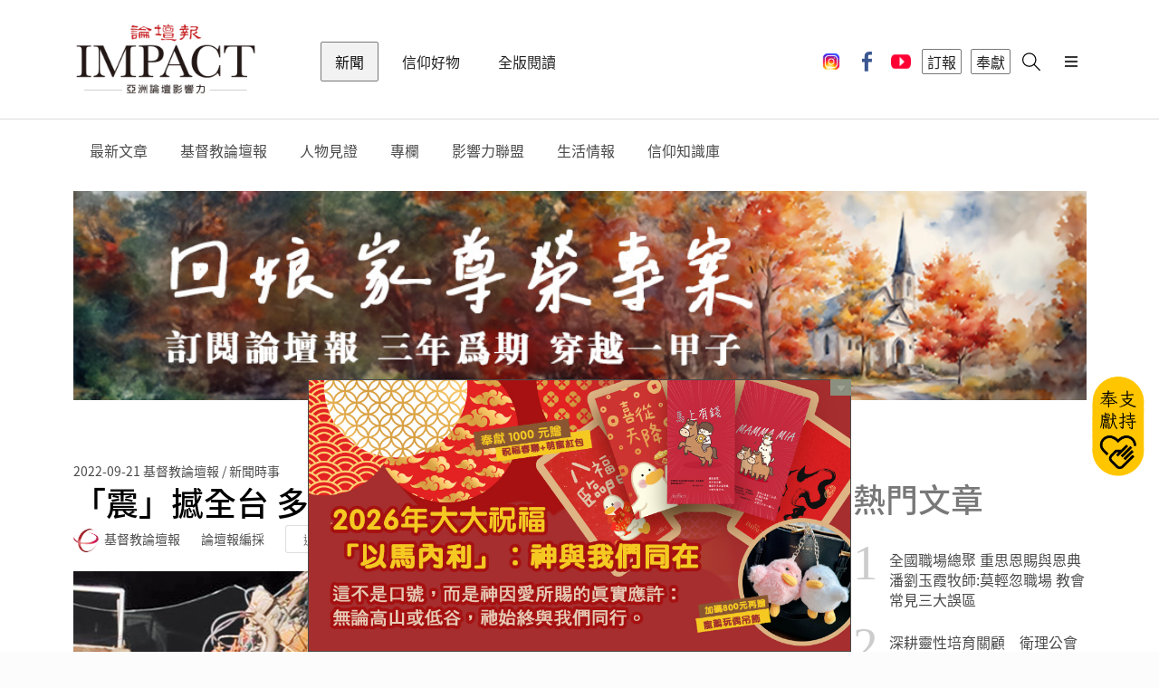

--- FILE ---
content_type: text/html; charset=UTF-8
request_url: https://ct.org.tw/html/news/3-3.php?cat=10&article=1392258&article_type=new&fontsize=2
body_size: 15107
content:


<!DOCTYPE html>
<html lang="en">

<head>
	        <meta charset="UTF-8">
		<meta name="viewport" content="width=device-width, initial-scale=1.0, user-scalable=no" />

        <meta http-equiv="X-UA-Compatible" content="ie=edge">
		
        <meta name="format-detection" content="telephone=no">
        <meta name="HandheldFriendly" content="true"/>
        <meta name="MobileOptimized" content="320"/>
		
		<meta name="description" content="近日大小地震不斷，花蓮玉里一帶就造成多處嚴重災情，橋斷、建築物坍塌，引起全台甚至海內外的關注。在此多災時代，台灣又進入地震活躍期，教會經常聚集大量人潮，該如何警醒禱告和做好防災預備？">
        <meta name="keywords"    content="基督教">
        <meta name="author"      content="lumiere-app.com">
		
		<!-- <title>基督教論壇報 - 全球華人新聞網</title> -->
		<title>「震」撼全台  多災時代教會及社會的警醒和預備</title>
		
		<link rel="shortcut icon" href="https://media.ct.org.tw/upload/websetting/5ac840cf2b5e6.png" />
		
		<!-- 網頁社群分享meta 開始 -->
		<meta property="og:title"       content="「震」撼全台  多災時代教會及社會的警醒和預備"/>
		<meta property="og:type"        content="website"/>
		<meta property="og:url"         content="https://ct.org.tw/html/news/3-3.php?cat=10&article=1392258"/>		
		<meta property="og:image"       content="https://media.ct.org.tw/upload/news_article/2022/09/21/632a83bc1a680.jpg?wm=LB"/>		
		<meta property="og:description" content="近日大小地震不斷，花蓮玉里一帶就造成多處嚴重災情，橋斷、建築物坍塌，引起全台甚至海內外的關注。在此多災時代，台灣又進入地震活躍期，教會經常聚集大量人潮，該如何警醒禱告和做好防災預備？"/>
		<!-- 網頁社群分享meta 結束 -->

		<link rel="stylesheet" href="https://cdnjs.cloudflare.com/ajax/libs/simple-line-icons/2.4.1/css/simple-line-icons.css">
		
        <link rel="stylesheet" href="../../css/lib.css?ver=696ed68ee64a6">
        <link rel="stylesheet" href="../../css/retina.css?ver=696ed68ee64aa">
        <link rel="stylesheet" href="../../css/app.css?ver=696ed68ee64ab">
        <!--[if IE]>
        <link href="../css/ie.css" media="screen, projection" rel="stylesheet" type="text/css" />
        <![endif]-->
		<script src="https://unpkg.com/ionicons@4.2.2/dist/ionicons.js"></script>
        <script src="../../js/lib.js?t=14"></script>
				
		<link rel="stylesheet" href="../../js/jquery-ui/jquery-ui.min.css">
		<script src="../../js/jquery-ui/jquery-ui.min.js?t=13"></script>
		
		<link rel="stylesheet" href="../../js/ion.rangeSlider/css/ion.rangeSlider.css" />		
		<link rel="stylesheet" href="../../js/ion.rangeSlider/css/ion.rangeSlider.skinFlat.css" />
		
		<script src="../../js/ion.rangeSlider/js/ion-rangeSlider/ion.rangeSlider.min.js?t=13"></script>
		
		<link href="../../js/jquery-showmessage/css/showMessage.css" type="text/css" rel="stylesheet" />
    	<link href="../../js/jquery-showmessage/css/prettify.css" type="text/css" rel="stylesheet"/>
		
		<script src="../../js/jquery-showmessage/js/prettify/prettify.js?t=13" type="text/javascript" charset="utf-8"></script>
		<script src="../../js/jquery-showmessage/js/jquery.showMessage.min.js?t=13" type="text/javascript" charset="utf-8"></script>
		
		<link rel="stylesheet" type="text/css" href="../../js/slick-1.8.1/slick.css"/>
		<script type="text/javascript" src="../../js/slick-1.8.1/slick.min.js?t=13"></script>
		
		<link rel="stylesheet" href="https://cdnjs.cloudflare.com/ajax/libs/font-awesome/4.7.0/css/font-awesome.min.css">
		
		<!--<script src="https://connect.facebook.net/zh_TW/all.js"></script>
		
		<script src="https://apis.google.com/js/platform.js" async defer></script>
        <script src="https://apis.google.com/js/api:client.js"></script>	
		
        <script type="text/javascript" src="../auth/myjs/login.js"></script>-->
		
	<link rel="stylesheet" type="text/css" href="//cdn.jsdelivr.net/npm/slick-carousel@1.8.1/slick/slick.css" />
	<script type="text/javascript" src="//cdn.jsdelivr.net/npm/slick-carousel@1.8.1/slick/slick.min.js"></script>
</head>

<body>
	<div class="ui sidebar vertical overlay menu">
		            <a onclick="document.location.href='../shop/5-4.php'" class="item">
                <i class="icon-cart"></i>
            </a>
            <a href="../news" class="active item">新聞</a>
            <a href="/html/journal/" class=" item">全版閱讀</a>
            <a href="../shop" class=" item">信仰好物</a>
            <a href="../auth/1-3.php" class="item">登入</a>
            <!-- <a href="../video" class=" item">影音</a> -->
            <!-- <a href="../activity" class=" item">活動</a> -->  
            <!-- <a href="../dedication" class=" item">奉獻</a> -->
            <!-- <a href="../paper" class=" item">訂報支持</a> -->
            <!-- <a href="../ad/8-3-1.php" class=" item">廣告刊登</a> -->
            <!-- <a href="" class="item lang-change">簡 | 繁</a> -->
           
            <!--
			<a href="./news" class="active item">新聞</a>
            <a href="./video" class="item">影音</a>
            <a href="./activity" class="item">活動</a>
            <a href="./shop" class="item">商城</a>
            <a href="./dedication" class="item">奉獻</a>
		    -->
            <!--<div class="divider" style="width:100%"></div>-->
            <div class="socail">
                <a class="item" href="https://www.instagram.com/christian_tribune/" target="_blank">
                    <img src="https://ct.org.tw/img/icon_ig.png">
                </a>
                <a class="item" href="https://www.facebook.com/ctnewsfans/" target="_blank">
                    <i class="icon-fb"></i>
                </a>
                <a class="item" href="https://www.youtube.com/@ImpactChristianTribune" target="_blank">
                    <i class="icon-youtube"></i>
                </a>
            </div>
            <!--
			<div class="socail second">
				<a class="item" href="https://www.instagram.com/christian_tribune/" target="_blank">
                    <i class="icon-instagram"></i>
                </a>
            </div>
			-->	</div>
	<div class="pusher">
		<!-- Header -->
		<header>
			                <div class="ui container">
                    <div class="ui secondary menu">

                        <a href="../news" class="brand item">基督教論壇報 - 全球華人新聞網</a>
                        <a href="../news" class="active item">新聞</a>
                        <a href="../shop" class=" item">信仰好物</a>
                        <a href="/html/journal/" class=" item">全版閱讀</a>
                        <!-- <a href="../video" class=" item">影音</a> -->
                        <!-- <a href="../activity" class=" item">活動</a> -->
                        <!-- <a href="../dedication" class=" item">奉獻</a>-->
                        <!-- <a href="../paper" class=" item">訂報</a>-->
                        
                        <div class="right menu">
                            <a class="item social-icon" href="https://www.instagram.com/christian_tribune/" target="_blank">
                                <img src="https://ct.org.tw/img/icon_ig.png">
                            </a>
                            <a class="item social-icon" href="https://www.facebook.com/ctnewsfans/" target="_blank">
                                <i class="icon-fb"></i>
                            </a>
                            <a class="item social-icon" href="https://www.youtube.com/@ImpactChristianTribune" target="_blank">
                                <i class="icon-youtube"></i>
                            </a>
                            <a href="../paper" class="item border" id="menu_bt_1">
                                訂報
                            </a>
                            <a id="menu_bt_2" href="../dedication" class="item border">
                                奉獻
                            </a>
                            <!-- <a href="../paper" class="item border">
                            訂報
                            </a>
                            <a href="../dedication" class="item border">
                            奉獻
                            </a> -->
                            <!-- <a class="item border" id="lang-select">
                            簡 | 繁
                            </a> -->
                                                            <!-- <a id="login-select" href="../auth/1-3.php" class="item border login">
                            登入
                            </a> -->
                            

                            <!-- <a class="item cart" onclick="document.location.href='../shop/5-4.php'">
                                <i class="icon-cart"></i>
								<div id="cart_num" class="cart-num"></div>
                            </a> -->
                            <a class="item search" onclick="document.location.href='../search/8-4-2-1.php'">
                                <i class="icon-search"></i>
                            </a>
                            <a id="menu-select" class="item sidebar-trigger visible-xs visible-sm">
                                <i class="bars icon"></i>
                            </a>

                            <input type="hidden" value="" id="member">
                        </div>
                    </div>
                </div>			<!--
				<div class="submenu">
                    <div class="ui container px-0">
                        <div class="ui menu">
                            <a href="../news/3-2-1.php"   class="item">最新文章</a>
                            <a href="../news/3-2-2.php"   class="item">基督教論壇報</a>
                            <a href="../news/3-2-3.php"   class="item">全球教會</a>
                            <a href="../news/3-2-4.php"   class="item">信仰生活</a>
                            <a href="../news/3-2-5.php"   class="item">人物見證</a>
                            <a href="../news/3-2-6.php"   class="item">閱讀活水</a>
                            <a href="../news/3-2-7-1.php" class="item">新聞聯盟</a>
                            <a href="../news/3-2-8-1.php" class="item">機構合作</a>
                            <a href="../news/3-2-9-1.php" class="item">專欄</a>
                            <a href="../news/7-1.php"     class="item">信仰知識庫</a>
                        </div>
                    </div>
                </div>
-->	

			
				<div class="submenu" >
                    <div class="ui container px-0">
                        <div id="submenu_news_topbar" class="ui menu" >
                            <div class="item">
   							    <a href="../news/3-2-1.php">最新文章</a>	
							</div>
                            <div id='submenu_news_topbar_1' class='item'>    <a href='../news/3-2-2.php?main_cat=1'>基督教論壇報</a><div class='ui menu col3'><a href='../news/3-2-2.php?main_cat=1&cat=9'><div class='item'>社論言論</div></a><a href='../news/3-2-2.php?main_cat=1&cat=10'><div class='item'>新聞時事</div></a><a href='../news/3-2-2.php?main_cat=1&cat=80'><div class='item'>台灣教會</div></a><a href='../news/3-2-2.php?main_cat=1&cat=12'><div class='item'>華人教會</div></a><a href='../news/3-2-2.php?main_cat=1&cat=13'><div class='item'>普世教會</div></a><a href='../news/3-2-2.php?main_cat=1&cat=11'><div class='item'>國際新聞</div></a><a href='../news/3-2-2.php?main_cat=1&cat=14'><div class='item'>特會活動</div></a><a href='../news/3-2-2.php?main_cat=1&cat=15'><div class='item'>人物報導</div></a><a href='../news/3-2-2.php?main_cat=1&cat=42'><div class='item'>職場生涯</div></a><a href='../news/3-2-2.php?main_cat=1&cat=25'><div class='item'>藝文影視</div></a><a href='../news/3-2-2.php?main_cat=1&cat=26'><div class='item'>休閒旅遊</div></a><a href='../news/3-2-2.php?main_cat=1&cat=38'><div class='item'>靈修禱告</div></a><a href='../news/3-2-2.php?main_cat=1&cat=20'><div class='item'>愛家真情</div></a><a href='../news/3-2-2.php?main_cat=1&cat=27'><div class='item'>雅歌閱讀</div></a><a href='../news/3-2-2.php?main_cat=1&cat=19'><div class='item'>見證宣教</div></a><a href='../news/3-2-2.php?main_cat=1&cat=43'><div class='item'>醫療健康</div></a><a href='../news/3-2-2.php?main_cat=1&cat=75'><div class='item'>專欄文章</div></a><a href='../news/3-2-2.php?main_cat=1&cat=74'><div class='item'>專題報導</div></a><a href='../news/3-2-2.php?main_cat=1&cat=81'><div class='item'>論壇禱告室</div></a><a href='../news/3-2-2.php?main_cat=1&cat=82'><div class='item'>影響力習慣</div></a></div></div><div id='submenu_news_topbar_4' class='item'>    <a href='../news/3-2-5.php?main_cat=4'>人物見證</a></div><div id='submenu_news_topbar_8' class='item'>    <a href='../news/3-2-9-1.php?main_cat=8'>專欄</a><div class='ui menu col3'><a href='../news/3-2-9-1.php?main_cat=8&cat=47'><div class='item'>好牧人</div></a><a href='../news/3-2-9-1.php?main_cat=8&cat=48'><div class='item'>天路客</div></a><a href='../news/3-2-9-1.php?main_cat=8&cat=87'><div class='item'>國度之聲</div></a></div></div><div id='submenu_news_topbar_7' class='item'>    <a href='../news/3-2-8-1.php?main_cat=7'>影響力聯盟</a></div><div id='submenu_news_topbar_49' class='item'>    <a href='../news/3-2-3.php?main_cat=49'>生活情報</a><div class='ui menu col3'><a href='../news/3-2-3.php?main_cat=49&cat=51'><div class='item'>找工作</div></a><a href='../news/3-2-3.php?main_cat=49&cat=52'><div class='item'>找服務</div></a><a href='../news/3-2-3.php?main_cat=49&cat=53'><div class='item'>找學習</div></a><a href='../news/3-2-3.php?main_cat=49&cat=83'><div class='item'>找活動</div></a><a href='../news/3-2-3.php?main_cat=49&cat=84'><div class='item'>論壇消息</div></a><a href='../news/3-2-3.php?main_cat=49&cat=54'><div class='item'>桌布</div></a></div></div>							<div class="item">
 							    <a href="../news/7-1.php">信仰知識庫</a>
							</div>
                        </div>
                    </div>
				</div>
				
				<script>
				$(function() {
								        
					
                    // whenever we hover over a menu item that has a submenu
                    $('header .submenu .ui.menu .item').on('mouseover', function() {
                        var $menuItem = $(this),
                            $submenuWrapper = $('> .ui.menu', $menuItem);
    
                        // grab the menu item's position relative to its positioned parent
                        var menuItemPos = $menuItem.position();
    						
                        // place the submenu in the correct position relevant to the menu item
						if (detectmob() == false) {  //pc
                            $submenuWrapper.css({
                                top: menuItemPos.top + 60,
                                left: menuItemPos.left + Math.round($menuItem.outerWidth() * 0.75) - Math.round($menuItem.outerWidth() * 0.75)
                            });
						}
						else { //mobile
						    /*
                            if (isIosSafari()) {
                               $(this).parent().css({"position": "fixed", "z-index": "11"});
                               $(this).siblings().show();
                            }
							*/
						    $submenuWrapper.css({
                                    top: menuItemPos.top + 60,
                                    left: 0
                            });
						}
                    });
					
                });
				function detectmob() { 
 				    if (navigator.userAgent.match(/Android/i)
                    || navigator.userAgent.match(/webOS/i)
                    || navigator.userAgent.match(/iPhone/i)
                    || navigator.userAgent.match(/iPad/i)
                    || navigator.userAgent.match(/iPod/i)
                    || navigator.userAgent.match(/BlackBerry/i)
                    || navigator.userAgent.match(/Windows Phone/i)) {
						console.log("mobile");
                        return true;
                    }
                    else {
						console.log("pc");
                        return false;
                    }
                }
                </script>		</header>
		<!-- Miantain -->
		<main>
			<div class="ui container my-3-3">

				<div id="report_panel" class="ui segment form my-4-4-report" style="display:none">
					<div class="field right floated">
						<div class="ui close_button" onclick="$('#report_panel').dialog('close');">關閉</div>
					</div>
					<div class="field">
						<input type="radio" id="report1" name="report" checked />
						<label for="report1">這是異端思想</label>
					</div>
					<div class="field">
						<input type="radio" id="report2" name="report" checked />
						<label for="report2">色情內容</label>
					</div>
					<div class="field">
						<input type="radio" id="report3" name="report" checked />
						<label for="report3">暴力或禁止的內容</label>
					</div>
					<div class="field">
						<input type="radio" id="report4" name="report" checked />
						<label for="report4">這會冒犯他人</label>
					</div>
					<div class="field">
						<input type="radio" id="report5" name="report" checked />
						<label for="report5">不實報導</label>
					</div>
					<div class="field">
						<input type="radio" id="report6" name="report" checked />
						<label for="report6">其他</label>
					</div>
					<div class="field">
						<input type="text" id="report_desc" />
						<div class="aligned right">
							<small><a href="#" id="report_desc_count" class="link">1/100</a></small>
						</div>
					</div>
					<div class="field">
						<button class="ui pink fluid button" type="submit" onclick="Event_Send_OnClick('N','','','');">送出</button>
					</div>
				</div>

				<div class="ui stackable grid">
											<div class="twelve wide column">
							<div class="myadtop">
								<div class="ad_top owl-carousel">
									
										<a class="item" href="https://ct.org.tw/html/dedication/8-2-2.php?article=114" target="_blank" onclick="ad_click_new('1663','5','https://ct.org.tw/html/dedication/8-2-2.php?article=114')">
																							<img src="https://media.ct.org.tw/upload/ad_article/2026/01/01/69560c098f916.jpg" alt="2026春聯">
																					</a>

									
										<a class="item" href="https://ct.org.tw/html/paper/8-1-2.php?article=129" target="_blank" onclick="ad_click_new('1671','5','https://ct.org.tw/html/paper/8-1-2.php?article=129')">
																							<img src="https://media.ct.org.tw/upload/ad_article/2026/01/16/6969b306c93ab.jpg" alt="訂報 - 回娘家尊榮專案：三年為期，穿越一甲子">
																					</a>

																	</div>
							</div>
						</div>
															<div class="nine wide column">
						<div class="meta mt-2">
							<span class="date">2022-09-21</span>
							<span class="cate">基督教論壇報 / 新聞時事</span>
						</div>
						<h1 class="ui header my-0">
							「震」撼全台  多災時代教會及社會的警醒和預備						</h1>
						<div>
							<div class="right floated">
								<div class="Report" style="cursor:pointer" onclick="Event_Openform_OnClick();">檢舉</div>
							</div>
							<div class="author">
								<span class="ui avatar image"><img src="https://media.ct.org.tw/upload/websetting/5ac840cf2b5e6.png" /></span>
								<span>基督教論壇報</span>
								<span class="writer">論壇報編採</span>
								<a href="javascript:void(0)" class="ui mini basic ml-2 button" onclick="add_trace('N','1392258','');">追蹤</a>
							</div>
						</div>
						<figure class="cover">
							<img src="https://media.ct.org.tw/upload/news_article/2022/09/21/632a83bc1a680.jpg?wm=LB" />
							<figcaption></figcaption>
						</figure>
						<div id="cms">
							<span class="share">
								<input type="hidden" id="share_name" value="「震」撼全台  多災時代教會及社會的警醒和預備">
								<input type="hidden" id="share_url" value="https%3A%2F%2Fct.org.tw%2Fhtml%2Fnews%2F3-3.php%3Fcat%3D10%26article%3D1392258">
								<a href="javascript: void(share_fb());" class="ui tiny basic icon button"><i class="facebook f blue icon"></i></a>
								<a href="javascript: void(share_line());" class="ui tiny basic icon button line" style="padding-top:12px;height:50px;"><i class="icon-line"></i></a>
								<button data-popup="true" data-html="<div class='content'>
                                                       <a href='javascript: void(share_wechat());'><i class='icon-wechat'></i></a>
                                                       <a href='javascript: void(share_whatsapp());'><i class='icon-bb'></i></a>
                                                       <a href='javascript: void(share_twitter());'><i class='icon-twitter'></i></a>
                                                       <a href='javascript: void(share_weibo());'><i class='icon-weibo'></i></a>
                                                       <a href='javascript: void(share_email());'><i class='icon-email'></i></a></div>" class="ui tiny basic icon button">
									<i class="plus icon"></i>
								</button>
							</span>
							<a class="ui tiny simple button first" onclick="add_trace2('2-2-1','N','1392258','');">
																	<i class="bookmark outline icon"></i> 0															</a>
							<a class="ui tiny simple button">
								<i class="icon-eye"></i> 5,091							</a>
							<a class="ui tiny simple button font">
								<small><a href="3-3.php?cat=10&article=1392258&fontsize=#cms">A</a></small>
								<span> <a href="3-3.php?cat=10&article=1392258&fontsize=2#cms">A</a></span>
								<big> <a href="3-3.php?cat=10&article=1392258&fontsize=3#cms">A</a></big>
							</a>
						</div>

													<div class="Summary">
								近日大小地震不斷，花蓮玉里一帶就造成多處嚴重災情，橋斷、建築物坍塌，引起全台甚至海內外的關注。在此多災時代，台灣又進入地震活躍期，教會經常聚集大量人潮，該如何警醒禱告和做好防災預備？							</div>
												<article class="to2">

														<p>只要剛強，大大壯膽，謹守遵行我僕人摩西所吩咐你的一切律法，不可偏離左右，使你無論往哪裡去，都可以順利。<br />
（約書亞記一章7節）</p>

<p><img alt="" height="395" src="/upload/news_article_cms/2022/09/21/14342_4469_地震活躍期.jpg" width="700" /></p>

<p><a href="https://ct.org.tw/html/news/3-3.php?cat=10&amp;article=1392249" target="_blank"><span style="font-size:24px;"><span style="color:#2980b9;"><strong>【今年有感地震數量僅次於921那一年】台灣進入地震活躍期 氣象局及學者示警西部做好防強震準備</strong></span></span></a></p>

<p><span style="font-size:20px;"><span style="color:#2980b9;"><strong><img alt="" height="395" src="/upload/news_article_cms/2022/09/21/78786_4469_玉里教會.jpg" width="700" /></strong></span></span></p>

<p><a href="https://ct.org.tw/html/news/3-3.php?cat=80&amp;article=1392251" target="_blank"><span style="color:#2980b9;"><span style="font-size:20px;"><strong>【玉里教會為地震禱告一年感謝上帝恩待減災】未來避災降險 花蓮牧者：防災意識加上更多禱告連結</strong></span></span></a></p>

<p><span style="color:#2980b9;"><span style="font-size:20px;"><strong><img alt="" height="395" src="/upload/news_article_cms/2022/09/21/97115_4469_救助協會.jpg" width="700" /></strong></span></span></p>

<p><a href="https://ct.org.tw/html/news/3-3.php?cat=80&amp;article=1392255" target="_blank"><span style="color:#2980b9;"><span style="font-size:20px;"><strong>【教會防災了沒？】救助協會提醒：教會聚集風險高 整體疏散需有策略</strong></span></span></a></p>

<p><img alt="" height="395" src="/upload/news_article_cms/2022/09/21/31908_4469_建造教會.jpg" width="700" /></p>

<p><a href="https://ct.org.tw/html/news/3-3.php?cat=80&amp;article=1392257" target="_blank"><span style="font-size:20px;"><span style="color:#2980b9;"><strong>【全台建造教會超過20間的經驗談】全福會高雄分會會長阮興章談教會防災5大預防方向</strong></span></span></a></p>						</article>
						<div class="my-social-button">
							<a class="ui button" href="https://line.me/ti/p/@mex0743j" target="_blank">
								<i class="icon-line-sm"></i> 加 Line 好友
							</a>
							<a class="ui button" href="https://www.facebook.com/ctnewsfans/" target="_blank">
								<i class="facebook f icon"></i>按讚支持
							</a>
							<a class="ui button" href="https://www.youtube.com/@ImpactChristianTribune" target="_blank">
								<i class="youtube red icon"></i>訂閱 YouTube
							</a>
						</div>
						<div class="ui basic padded icon message my-given">
							<i class="icon-gift"></i>
							<div class="content pl-2">
								<div class="header">傳遞有信仰、有愛的好新聞</div>
								<p>加入福音大爆炸計畫，奉獻支持論壇報</p>
							</div>
							<div class="action">
								<a href="../dedication" style="text-decoration: none;">
									我要奉獻 <i class="chevron right icon valigned top"></i>
								</a>
							</div>
						</div>

						<div class="myad">
																<div id="news_3-3_ad_bottom_left" class="ad_bottom owl-carousel">
										<a class="item" href="https://ct.org.tw/html/paper/8-1-2.php?article=129" target="_blank" onclick="ad_click_new('1670','8','https://ct.org.tw/html/paper/8-1-2.php?article=129')">
																							<img src="https://media.ct.org.tw/upload/ad_article/2026/01/16/6969b2f0d7d86.jpg" alt="訂報 - 回娘家尊榮專案：三年為期，穿越一甲子">
																					</a>
									</div>
																	<div id="news_3-3_ad_bottom_right" class="ad_bottom owl-carousel">
										<a class="item" href="https://reurl.cc/L4LqlK" target="_blank" onclick="ad_click_new('1180','9','https://reurl.cc/L4LqlK')">
																							<img src="https://media.ct.org.tw/upload/ad_article/2026/01/06/695c5f542adb0.jpg" alt="#祝福卡">
																					</a>
									</div>
													</div>

						<h3 class="ui header">
							推薦給你
						</h3>
						<div class="ui three news stackable cards">
															<div class="card">
									<a href="3-3.php?cat=14&article=1403060" class="image">
										<img src="https://media.ct.org.tw/upload/news_article/2026/01/19/696de6e3c21ff.jpg" />
									</a>
									<div class="content">
										<div class="meta">
											<span class="date">2026-01-19 </span>
											<span class="author">基督教論壇報 / 特會活動</span>
										</div>
										<a href="3-3.php?cat=14&article=1403060" class="header">戴維揚院長走過罹癌死蔭幽谷為主見證  傳講有愛的家改變一生 有光的字啟示永生</a>
										<div class="meta">
											<a class="bookmark right floated">
																									<i class="bookmark icon"></i> 0																							</a>
										</div>
									</div>
								</div>
															<div class="card">
									<a href="3-3.php?cat=13&article=1403059" class="image">
										<img src="https://media.ct.org.tw/upload/news_article/2026/01/19/696de33cdd532.jpg" />
									</a>
									<div class="content">
										<div class="meta">
											<span class="date">2026-01-19 </span>
											<span class="author">基督教論壇報 / 普世教會</span>
										</div>
										<a href="3-3.php?cat=13&article=1403059" class="header">敞開的門公布2026年「全球守望名單」  全球基督徒受迫害人數攀升800萬　撒哈拉以南非洲暴力最為嚴峻</a>
										<div class="meta">
											<a class="bookmark right floated">
																									<i class="bookmark icon"></i> 0																							</a>
										</div>
									</div>
								</div>
															<div class="card">
									<a href="3-3.php?cat=14&article=1403058" class="image">
										<img src="https://media.ct.org.tw/upload/news_article/2026/01/17/696b8e6b59b9f.jpg" />
									</a>
									<div class="content">
										<div class="meta">
											<span class="date">2026-01-17 </span>
											<span class="author">基督教論壇報 / 特會活動</span>
										</div>
										<a href="3-3.php?cat=14&article=1403058" class="header">全國職場總聚 重思恩賜與恩典  潘劉玉霞牧師:莫輕忽職場 教會常見三大誤區</a>
										<div class="meta">
											<a class="bookmark right floated">
																									<i class="bookmark icon"></i> 0																							</a>
										</div>
									</div>
								</div>
													</div>
					</div>
					<div class="three wide column">
						<h1 class="ui header">熱門文章</h1>
						<div class="ui link divided list order-news">
							
            <a href="3-3.php?cat=14&article=1403058" class="item">
            <div class="no">1</div>
            <div class="content">全國職場總聚 重思恩賜與恩典  潘劉玉霞牧師:莫輕忽職場 教會常見三大誤區</div>
        </a>
            <a href="3-3.php?cat=10&article=1403041" class="item">
            <div class="no">2</div>
            <div class="content">深耕靈性培育關顧　衛理公會前會督龐君華牧師安息主懷</div>
        </a>
            <a href="3-3.php?cat=9&article=1403016" class="item">
            <div class="no">3</div>
            <div class="content">把孩子變成工程？──代理孕母爭議中的基督教倫理提醒</div>
        </a>
            <a href="3-3.php?cat=11&article=1403024" class="item">
            <div class="no">4</div>
            <div class="content">爺爺為孫子女錄製整本聖經　溫情影片走紅網路</div>
        </a>
            <a href="3-3.php?cat=11&article=1403011" class="item">
            <div class="no">5</div>
            <div class="content">伊朗鎮壓示威者恐逾6000死　中東千年聖戰將爆發？ 伊朗基督教聯盟籲克制</div>
        </a>
    						</div>

						<hr class="ui divider">

						<div class="myad2">
																<div id="news_3-3_ad_right_top" class="ad_right owl-carousel">
										
											<a class="item" href="https://reurl.cc/L4LqlK" target="_blank" onclick="ad_click_new('1180','6','https://reurl.cc/L4LqlK');">
																									<img src="https://media.ct.org.tw/upload/ad_article/2026/01/06/695c5f542adb0.jpg" alt="#祝福卡">
																							</a>
										
											<a class="item" href="https://ct.org.tw/html/shop/5-2.php?id=26" target="_blank" onclick="ad_click_new('1656','6','https://ct.org.tw/html/shop/5-2.php?id=26');">
																									<img src="https://media.ct.org.tw/upload/ad_article/2026/01/12/69648c464f433.jpg" alt="商城-渴慕曆_大方首/文章底/底部廣告/最新文章">
																							</a>
																			</div>
																	<div id="news_3-3_ad_right_bottom" class="ad_right owl-carousel">
										
											<a class="item" href="https://ct.org.tw/html/paper/8-1-2.php?article=129" target="_blank" onclick="ad_click_new('1670','7','https://ct.org.tw/html/paper/8-1-2.php?article=129');">
																									<img src="https://media.ct.org.tw/upload/ad_article/2026/01/16/6969b2f0d7d86.jpg" alt="訂報 - 回娘家尊榮專案：三年為期，穿越一甲子">
																							</a>
																			</div>
													</div>
					</div>
				</div>
			</div>
		</main>
		<!-- Footer -->
		<footer>
    <div class="ui container">
        <div class="ui secondary inverted menu">
            <a class="item" href="../static/9-1.php">關於我們</a>
            <a class="item" href="../static/9-4.php">新聞連絡</a>
            <a class="item" href="../static/9-2.php">我要投稿</a>
            <a class="item" href="../ad/8-3-1.php">廣告刊登</a>
            <a class="item" href="../static/9-5.php">申請合作</a>
            <a class="item" href="../static/9-12.php">客戶服務</a>
            <a class="item" href="../static/9-3.php">招募夥伴</a>
            <a class="item" href="../static/9-9.php">版權隱私權聲明</a>
            <a class="item" href="../static/9-13.php">財務報表</a>
            <a class="item" href="../static/9-14.php">祝福卡申辦/捐款</a>
        </div>
        <div class="ui inverted divider"></div>
        <div class="ui grid">
            <!-- <div class="twelve wide mobile six wide tablet three wide computer column">
                            <div class="e_paper">
                                <div class="label">訂閱電子報</div>
                                <div class="ui inverted input">
                                    <input type="email" id="e_paper_email" onkeydown = "if (event.keyCode == 13) add_e_paper();" >
                                    <button class="ui inverted small icon button" onclick="add_e_paper()"><i class="chevron right icon"></i></button>
                                </div>
                            </div>
                        </div> -->
            <div class="twelve wide mobile six wide tablet four wide computer column">
                <div class="social_button">
                    <a class="item" href="https://www.instagram.com/christian_tribune/" target="_blank">
                        <img src="https://ct.org.tw/img/icon_ig.png">
                    </a>
                    <a class="item" href="https://www.facebook.com/ctnewsfans/" target="_blank">
                        <i class="icon-fb"></i>
                    </a>
                    <a class="item" href="https://www.youtube.com/@ImpactChristianTribune" target="_blank">
                        <i class="icon-youtube"></i>
                    </a>
                </div>
            </div>
            <div class="twelve wide mobile twelve wide tablet four wide computer column">
                <div class="links">
                    <!-- <a class="ui inverted item" href="../paper">訂閱論壇報</a>-->
                    <!-- <a class="ui inverted item" href="../static/9-7.php">論壇i閱讀APP</a>-->
                    <!-- <a class="ui inverted item" href="../static/9-8.php">新聞APP</a> -->
                    <a class="ui inverted item" href="../static/9-6.php">論壇Line貼圖</a>
                </div>
            </div>
            <div class="twelve wide mobile six wide tablet four wide computer column">
                <div class="e_paper">
                    <div class="label">財團法人基督教論壇基金會</div>
                    <div class="label">統一編號：00965377</div>
                </div>
            </div>
        </div>
        <div class="ui inverted divider"></div>
        <p class="copyright">© 2026 基督教論壇報 All Rights Reserved. 版權所有 盜用必究</p>
    </div>
</footer>



<div id="google_translate_element" style="display:none"></div>
<script type="text/javascript">
    function googleTranslateElementInit() {
        new google.translate.TranslateElement({
            pageLanguage: 'zh-TW',
            includedLanguages: 'zh-TW,zh-CN',
            layout: google.translate.TranslateElement.InlineLayout.SIMPLE
        }, 'google_translate_element');

    }
</script>
<script type="text/javascript" src="//translate.google.com/translate_a/element.js?cb=googleTranslateElementInit"></script>


        <div id="feedback">
            <div class="section">
                <h6 style="background-color:transparent;">
                    <span class="arrow up"></span>
                </h6>
                <div class="myad_footer" style="padding-top:0;">

                    <div class="ad_right owl-carousel">
                        
                            <a class="item" href="https://ct.org.tw/html/dedication/8-2-2.php?article=114" target="_blank" onclick="ad_click_new('1662','1','https://ct.org.tw/html/dedication/8-2-2.php?article=114');">
                                <center>
                                                                            <img src="https://media.ct.org.tw/upload/ad_article/2026/01/05/695b5d94d7a2a.jpg" alt="2026春聯">
                                                                    </center>
                            </a>
                                            </div>
                </div>
            </div>
        </div>

    
    <style>
        .myad_footer {
            position: absolute;
            z-index: -1;
            top: 0;
            left: 0;
            margin: 0px;
            padding: 0px;
            width: 100%;
            /*height:218px;*/
            height: auto;
            border: 1px solid;
        }

        .myad_footer .ad_right {
            margin-top: 0px;
            width: 100%;
            /*height:218px;*/
            height: auto;
            overflow: hidden;
            text-align: center;
        }

        .myad_footer .ad_right .item {
            width: 100%;
            /*height:218px;*/
            height: auto;
            cursor: pointer;
        }

        .myad_footer .ad_right .item img {
            width: 100%;
            /*height:218px;*/
            height: auto;
            object-fit: cover;
        }

        .myad_footer .ad_right .item video {
            width: 100%;
            height: 200px;
        }

        #feedback {
            background-color: #FFF;
            /*width:100%;*/
            max-width: 600px;
            /*height:218px;*/
            height: 319px;
            position: fixed;
            bottom: 0;
            left: 0;
            right: 0;
            margin: 0 auto;
            z-index: 90000;
            overflow: hidden;
        }

        *html #feedback {
            /* ie6 hack */
            position: absolute;
            margin-top: expression(0 - parseInt(this.offsetHeight / 2) + (TBWindowMargin=document.documentElement && document.documentElement.scrollTop || document.body.scrollTop) + 'px');
        }

        #feedback .section {
            background-color: #FFF;
            /*border:1px solid #E38181;*/
            border-bottom: none;
            padding: 0px 0px 0px 0px;
        }

        #feedback h6 {
            position: absolute;
            z-index: 999;
            height: 18px;
            width: 100%;
            margin: 0px;
            padding: 0px;
            top: 0;
            left: 0;
            cursor: pointer;
            background: #000;
            opacity: 0.9;
        }

        #feedback .title {
            color: #fff;
            font-size: 14px;
            height: 18px;
        }

        #feedback .arrow {
            background: url('../../img/bottom_ad/arrows.png') no-repeat;
            float: right;
            width: 23px;
            height: 18px;
            position: relative;
            top: 0px;
            right: 0px;
        }

        #feedback .arrow.down {
            background-position: left top;
        }

        #feedback h6:hover .down {
            background-position: left bottom;
        }

        #feedback .arrow.up {
            background-position: right top;
        }

        #feedback h6:hover .up {
            background-position: right bottom;
        }

        @media screen and (max-width:991px) {
            #feedback {
                width: 100%;
                /*height:130px;*/
                height: 52vw;
                max-width: none;
            }
        }
    </style>
    <script>
        $(document).ready(function() {

            // Caching the feedback object:	
            var feedback = $('#feedback');

            $('#feedback h6').click(function() {

                // We are storing the values of the animated
                // properties in a separate object:

                var anim = {
                    mb: -18, // Margin Bottom
                    pt: 0 // Padding Top
                };

                var el = $(this).find('.arrow');

                var myheight = document.getElementById('feedback').offsetHeight * -1;

                if (el.hasClass('down')) {
                    anim = {
                        mb: myheight,
                        pt: 0
                    };
                }

                // The first animation moves the form up or down, and the second one 
                // moves the "Feedback heading" so it fits in the minimized version

                feedback.stop().animate({
                    marginBottom: anim.mb
                });

                feedback.find('.section').stop().animate({
                    paddingTop: anim.pt
                }, function() {
                    el.toggleClass('down up');
                });
            });

            $("#feedback h6").click();


            $('.myad_footer .ad_right.owl-carousel').owlCarousel({
                margin: 0,
                loop: true,
                nav: false,
                autoplay: true,
                autoplayTimeout: 5000,
                responsive: {
                    0: {
                        items: 1
                    },
                    991: {
                        items: 1
                    },
                    1000: {
                        items: 1
                    }
                }
            })

        });
    </script>


            <div style="position:fixed;right:10px;bottom:190px;width:70px;height:auto;margin:0;padding:0;z-index:9999999;">
                <a href="/html/dedication/8-2-2.php?article=114"><img src="/upload/dedication_article/2025/12/24/694b6804d2f72.png?1768871566" style="width:100%;" /></a>
            </div>

	</div>
	<!-- Script -->
	<script src="../../js/app.js?t=14"></script>
<script src="../../js/handleCounter.js?t=13"></script>

<!-- Global site tag (gtag.js) - Google Analytics -->
<script async src="https://www.googletagmanager.com/gtag/js?id=UA-28298676-1"></script>
<script>
  window.dataLayer = window.dataLayer || [];
  function gtag(){dataLayer.push(arguments);}
  gtag('js', new Date());

  gtag('config', 'UA-28298676-1');
</script>
<script>
	jQuery('#lang-select').click(function() {

		if (getCookie2("googtrans") == "/zh-CN/zh-CN") {
			document.cookie = "googtrans=/zh-CN/zh-TW";
		} else {
			document.cookie = "googtrans=/zh-CN/zh-CN";
		}
		window.location = jQuery(this).attr('href');
		location.reload();

	});

	jQuery('.lang-change').click(function() {

		if (getCookie2("googtrans") == "/zh-CN/zh-CN") {
			document.cookie = "googtrans=/zh-CN/zh-TW";
		} else {
			document.cookie = "googtrans=/zh-CN/zh-CN";
		}
		window.location = jQuery(this).attr('href');
		location.reload();

	});

	function getCookie2(cname) {
		var name = cname + "=";
		var ca = document.cookie.split(';');
		for (var i = 0; i < ca.length; i++) {
			var c = ca[i].trim();
			if (c.indexOf(name) == 0) {
				return c.substring(name.length, c.length);
			}
		}
		return "";
	}

	//開啟 fb link
	function share_fb() {
		name = document.getElementById("share_name").value;
		url = document.getElementById("share_url").value;

		//window.location='http://www.facebook.com/share.php?u='+url;
		window.open('http://www.facebook.com/share.php?u=' + url, '_blank');
	}
	//開啟 line link
	function share_line() {
		name = document.getElementById("share_name").value;
		url = document.getElementById("share_url").value;

		//window.location='https://lineit.line.me/share/ui?url='+url+'&text='+name;
		window.open('https://lineit.line.me/share/ui?url=' + url + '&text=' + name, '_blank');
	}
	//開啟 wechat link
	function share_wechat() {
		name = document.getElementById("share_name").value;
		url = document.getElementById("share_url").value;

		//window.location='https://www.addtoany.com/ext/wechat/share/#url='+url+'&title='+name;
		window.open('https://www.addtoany.com/ext/wechat/share/#url=' + url + '&title=' + name, '_blank');
	}
	//開啟 twitter link
	function share_twitter() {
		name = document.getElementById("share_name").value;
		url = document.getElementById("share_url").value;

		//window.location='https://twitter.com/intent/tweet?url='+url+'&text='+name+'&via=&hashtags=';
		window.open('https://twitter.com/intent/tweet?url=' + url + '&text=' + name + '&via=&hashtags=', '_blank');
	}
	//開啟 whatsapp link
	function share_whatsapp() {
		name = document.getElementById("share_name").value;
		url = document.getElementById("share_url").value;

		//window.location='https://wa.me/?text='+url;
		window.open('https://wa.me/?text=' + url, '_blank');
	}
	//開啟 weibo link
	function share_weibo() {
		name = document.getElementById("share_name").value;
		url = document.getElementById("share_url").value;

		//window.location='http://service.weibo.com/share/share.php?url='+url+'&appkey=&title='+name+'&pic=&ralateUid=&language=zh_tw';
		window.open('http://service.weibo.com/share/share.php?url=' + url + '&appkey=&title=' + name + '&pic=&ralateUid=&language=zh_tw', '_blank');
	}
	//開啟 email link
	function share_email() {
		name = document.getElementById("share_name").value;
		url = document.getElementById("share_url").value;

		//window.location='mailto:?subject='+name+'&body='+url;
		window.open('mailto:?subject=' + name + '&body=' + url, '_blank');
	}

	//建立廣告點擊資料
	function ad_click(add, pos, url) {

		//處理資料
		$.ajax({
			url: "../common/ad_click.php",
			type: "POST",
			dataType: 'json',
			data: {
				add: add,
				pos: pos
			},
			success: function(response) {

				if (response.success == true) {
					if (url != "") {
						// window.open(url, '_blank');
						location.href = url;
					}
				} else {
					if (url != "") {
						// window.open(url, '_blank');
						location.href = url;
					}
				}
			},
			error: function() {
				if (url != "") {
					// window.open(url, '_blank');
					location.href = url;
				}
			}
		});
	}

	//建立廣告點擊資料
	function ad_click_new(add, pos, url) {

		//處理資料
		$.ajax({
			url: "../common/ad_click.php",
			type: "POST",
			dataType: 'json',
			data: {
				add: add,
				pos: pos
			},
			success: function(response) {

				if (response.success == true) {
					if (url != "") {
						// window.open(url, '_blank');
						// location.href = url;
					}
				} else {
					if (url != "") {
						// window.open(url, '_blank');
						// location.href = url;
					}
				}
			},
			error: function() {
				if (url != "") {
					// window.open(url, '_blank');
					// location.href = url;
				}
			}
		});
	}

	//訂閱電子報通知
	function add_e_paper() {

		//console.log("do add_trace() type"+type+" article:"+article+" member:"+member);

		ee_email = document.getElementById("e_paper_email").value;

		if (ee_email == "") {
			alert("請輸入要訂閱電子報的電子信箱");
			return;
		}
		len = getBLen(ee_email); //計算文字長度
		maxlen = 100;
		maxname = "電子信箱";
		if (len > maxlen) {
			toastr.error("[" + maxname + "]不可輸入超過 " + maxlen + " 英文字長度", "系統通知");
			return;
		}

		if (ee_email != "") {
			reg = /^[^\s]+@[^\s]+\.[^\s]{2,3}$/;
			if (!reg.test(ee_email)) {
				toastr.error("[電子信箱]格式錯誤", "系統通知");
				return;
			}
		}

		//處理資料
		$.ajax({
			url: "../common/e_paper_add.php",
			type: "POST",
			dataType: 'json',
			data: {
				ee_email: ee_email,
				ee_member: "0",
				ee_enabled: "Y"
			},
			success: function(response) {

				if (response.success == true) {
					document.getElementById("e_paper_email").value = "";
					alert(response.msg);
				} else {
					alert(response.msg);
					return;
				}
			},
			error: function() {}
		});
	}

	//啟用追蹤通知
	function add_notice(type, article, member) {

		//console.log("do add_trace() type"+type+" article:"+article+" member:"+member);

		if (member == "") {
			alert("請先登入會員");
			return;
		}
		if (article == "") {
			alert("沒有可以通知的資料");
			return;
		}

		//處理資料
		$.ajax({
			url: "../common/notice_add.php",
			type: "POST",
			dataType: 'json',
			data: {
				type: type,
				article: article,
				member: member
			},
			success: function(response) {

				if (response.success == true) {
					$("#trace-content").load("2-1_query.php?type=" + type);
					alert(response.msg);
				} else {
					alert(response.msg);
					return;
				}
			},
			error: function() {}
		});
	}

	function add_trace(type, article, member) {

		//console.log("do add_trace() type"+type+" article:"+article+" member:"+member);

		if (member == "") {
			alert("請先登入會員");
			return;
		}
		if (article == "") {
			alert("沒有可以追蹤的資料");
			return;
		}

		//處理資料
		$.ajax({
			url: "../common/trace_add.php",
			type: "POST",
			dataType: 'json',
			data: {
				type: type,
				article: article,
				member: member
			},
			success: function(response) {

				if (response.success == true) {
					location.reload();
					alert(response.msg);
				} else {
					alert(response.msg);
					return;
				}
			},
			error: function() {}
		});

	}

	//啟用追蹤會員專區用
	function add_trace2(program, type, article, member) {

		//console.log("do add_trace() type"+type+" article:"+article+" member:"+member);

		if (member == "") {
			alert("請先登入會員");
			return;
		}
		if (article == "") {
			alert("沒有可以追蹤的資料");
			return;
		}

		//處理資料
		$.ajax({
			url: "../common/trace_add.php",
			type: "POST",
			dataType: 'json',
			data: {
				type: type,
				article: article,
				member: member
			},
			success: function(response) {

				if (response.success == true) {
					$("#trace-content").load(program + "_query.php?type=" + type);
					alert(response.msg);
				} else {
					alert(response.msg);
					return;
				}
			},
			error: function() {}
		});

	}

	function remove_trace(program, type, article, member) {

		//console.log("do remove_trace() type"+type+" article:"+article+" member:"+member);

		if (member == "") {
			alert("請先登入會員");
			return;
		}
		if (article == "") {
			alert("沒有可以取消追蹤的資料");
			return;
		}

		//處理資料
		$.ajax({
			url: "../common/trace_remove.php",
			type: "POST",
			dataType: 'json',
			data: {
				type: type,
				article: article,
				member: member
			},
			success: function(response) {

				if (response.success == true) {
					$("#trace-content").load(program + "_query.php?type=" + type);
					alert(response.msg);
				} else {
					alert(response.msg);
					return;
				}
			},
			error: function() {}
		});

	}

	function add_view(type, article) {

		//console.log("do add_view() type:"+type+" article:"+article);

		if (article == "0") {
			alert("沒有可以觀看的資料");
			return;
		}

		//處理資料
		$.ajax({
			url: "../common/view_add.php",
			type: "POST",
			dataType: 'json',
			data: {
				type: type,
				article: article
			},
			success: function(response) {

				//console.log(response.msg);

				if (response.success == true) {
					//alert( response.msg);
				} else {
					//alert( response.msg);
					//return;
				}
			},
			error: function() {}
		});

	}

	/*
	function goto_shopcart() {
		
		if (localStorage.ct_cart_shop) {
		    cart_shop = JSON.parse(localStorage.ct_cart_shop);
		}
		
		if (cart_shop.length == 0) {	
			alert('目前購物車為空');
			history.back();
			return;
	    }
		
		document.location.href="../shop/5-4.php";
	}
	*/

	var cart_shop = [];

	$(document).ready(function() {

		cart_str = "";
		if (localStorage.ct_cart_shop) {
			cart_str = localStorage.ct_cart_shop.trim();
		}

		if (cart_str != "") {

			//處理資料
			$.ajax({
				url: "../common/setcrypt.php",
				type: "POST",
				dataType: 'json',
				data: {
					dowhat: "decode",
					data: cart_str
				},
				success: function(response) {

					if (response.success == true) {

						cart_shop = JSON.parse(response.data);
					} else {
						alert("解密失敗");
						return;
					}
				},
				error: function(xhr, status, error) {
					console.log("xhr.responseText:" + xhr.responseText);
					alert("解密失敗");
					return;
				}
			});
		}

		cart_num = 0;
		for (var i in cart_shop) {
			cart_num = cart_num + 1;
		}
		if (document.getElementById("cart_num")) {
			document.getElementById("cart_num").innerText = cart_num;
		}
		//console.log("cart_num:"+cart_num);
	});

	function addToCart_shop(member) {

		if (member == "") {
			document.location.href = '../auth/1-3.php';
			alert('請先登入會員');
			return;
		}

		prod_item_rowid = document.getElementById("prod_item_rowid").value;
		prod_item_name = document.getElementById("prod_item_name").value;
		prod_item_pic = document.getElementById("prod_item_pic").value;

		prod_spec_rowid = document.getElementById("prod_spec_rowid").value;
		prod_spec_no = document.getElementById("prod_spec_no").value;
		prod_spec_name = document.getElementById("prod_spec_name").value;

		prod_price = document.getElementById("ticket_input_price").value;
		prod_qty = document.getElementById("ticket_input_qty").value;
		prod_less_qty = document.getElementById("prod_less_qty").value;
		prod_amt = document.getElementById("ticket_input_amt").value;

		if (prod_qty == "0") {
			alert('請輸入數量');
			return;
		}

		console.log("addToCart");
		console.log("prod_spec_rowid:" + prod_spec_rowid);

		already_have_product = "N";
		for (var i in cart_shop) {
			if (cart_shop[i].prod_spec_rowid == prod_spec_rowid) {

				cart_shop[i].prod_price = prod_price;
				cart_shop[i].prod_qty = prod_qty;
				cart_shop[i].prod_amt = prod_amt;

				already_have_product = "Y";
				saveCart_shop("更新");
				break;
			}
		}

		if (already_have_product == "Y") return;

		// create JavaScript Object
		var item = {
			prod_item_rowid: prod_item_rowid,
			prod_item_name: prod_item_name,
			prod_item_pic: prod_item_pic,

			prod_spec_rowid: prod_spec_rowid,
			prod_spec_no: prod_spec_no,
			prod_spec_name: prod_spec_name,

			prod_price: prod_price,
			prod_qty: prod_qty,
			prod_less_qty: prod_less_qty,
			prod_amt: prod_amt
		};

		cart_shop.push(item);

		sortoutCart_shop("加入");
		//document.location.href = 'cart_shop.php';
	}

	function deleteItem_shop(index) {

		//console.log("deleteItem:" + index);

		cart_shop.splice(index, 1); // delete item at index

		sortoutCart_shop("刪除");

		calu_shop_freight("顯示", "Y")
	}

	//處理購物車(排序,活動)
	function sortoutCart_shop(action) {

		//console.log("sortoutCart:" + action);
		//console.log(JSON.stringify(cart_shop));

		//處理cart_shop
		if (cart_shop.length != 0) {

			//console.log("sortoutCart1:" + action);

			$.ajax({
				url: "../shop/cart_shop_post.php",
				type: "POST",
				dataType: 'json',
				data: {
					dowhat: "sortout_cart_shop",
					cart_shop: JSON.stringify(cart_shop)
				},
				success: function(response) {
					if (response.success == true) {

						cart_shop = response.cart_shop;
						saveCart_shop(action);
					}
				},
				error: function(xhr, status, error) {

					console.log("xhr.responseText:" + xhr.responseText);

					parent.toastr.error(xhr.responseText, '系統通知');
					return;
				}
			});
		} else {
			//console.log("sortoutCart2:" + action);

			saveCart_shop(action);
		}
	}

	//儲存購物車
	function saveCart_shop(action) {

		//console.log("saveCart:" + action);

		cart_num = 0;
		for (var i in cart_shop) {
			cart_num = cart_num + 1;
		}
		if (document.getElementById("cart_num")) {
			document.getElementById("cart_num").innerText = cart_num;
		}
		console.log("cart_num:" + cart_num);

		//處理資料
		$.ajax({
			url: "../common/setcrypt.php",
			type: "POST",
			dataType: 'json',
			data: {
				dowhat: "encode",
				data: JSON.stringify(cart_shop)
			},
			success: function(response) {

				if (response.success == true) {

					localStorage.ct_cart_shop = response.data;

					if (cart_shop.length != 0) {

						msg = action + "購物車";

						alert(msg);
					}

					calu_shop_freight(action, "N");

				} else {
					alert("加密失敗");
					return;
				}
			},
			error: function(xhr, status, error) {
				console.log("xhr.responseText:" + xhr.responseText);
				alert("加密失敗");
				return;
			}
		});
	}

	function load_car_shop(action, init) {
		/*
		member = document.getElementById("member").value;
		
		if (member == "") {		
			document.location.href = '../auth/1-3.php';
			alert('請先登入會員');		
			return;
		}
		*/

		cart_str = "";
		if (localStorage.ct_cart_shop) {
			cart_str = localStorage.ct_cart_shop.trim();
		}

		if (init == "Y" && cart_str == "") {
			document.location.href = 'index.php';
			alert('購物車為空');
			return;
		}

		if (cart_str == "") {
			return;
		}

		//處理資料
		$.ajax({
			url: "../common/setcrypt.php",
			type: "POST",
			dataType: 'json',
			data: {
				dowhat: "decode",
				data: cart_str
			},
			success: function(response) {

				if (response.success == true) {

					cart_shop = JSON.parse(response.data);

					//處理cart_shop 的運費
					calu_shop_freight(action, init);

				} else {
					alert("解密失敗");
					return;
				}
			},
			error: function(xhr, status, error) {
				console.log("xhr.responseText:" + xhr.responseText);
				alert("解密失敗");
				return;
			}
		});

	}


	function calu_shop_freight(action, init) {

		$.ajax({
			url: "../shop/cart_shop_post.php",
			type: "POST",
			dataType: 'json',
			data: {
				dowhat: "freight_cart_shop",
				cart_shop: JSON.stringify(cart_shop)
			},
			success: function(response) {
				if (response.success == true) {

					freight = parseInt(response.freight);

					if (init == "Y") {
						showCart_shop(action, init, freight);
					}
					//console.log("response.freight:"+response.freight);
				}
			},
			error: function(xhr, status, error) {

				console.log("xhr.responseText:" + xhr.responseText);

				alert("系統錯誤", '系統通知');
				return;
			}
		});
	}


	function showCart_shop(action, init, freight) {

		//console.log("showCart:" + action);

		if (cart_shop.length == 0) {
			alert('目前購物車為空');
			history.back();
			return;
		}

		//console.log("cart_shop length:"+cart_shop.length);

		if (!document.getElementById("ticket-5-4")) {
			return;
		}

		document.getElementById("ticket-5-4").innerHTML = "";

		j = 0;

		total = 0;

		row = '<div class="css_tr web_label">' +
			'    <div class="css_td"></div>' +
			'    <div class="css_td left">商品</div>' +
			'	 <div class="css_td right">價格</div>' +
			'	 <div class="css_td">數量</div>' +
			'	 <div class="css_td right">小計</div>' +
			'	 <div class="css_td"></div>' +
			'</div>';

		for (var i in cart_shop) {

			var item = cart_shop[i];

			j = j + 1;

			total = total + parseInt(item.prod_amt);

			//console.log("prod_amt:"+item.prod_amt);

			var row = row + '<div class="group"><div class="css_tr">' +
				'    <div class="css_td">' +
				'	    <img src="' + item.prod_item_pic + '" alt="">' +
				'	</div>' +
				'    <div class="css_td left">	' +
				'	    <div class="item-name"><div class="mobile_label">商品：</div>' + item.prod_item_name + '</div><br>' +
				'		<div class="doc"><div class="mobile_label">規格：</div>' + item.prod_spec_name + '</div>' +
				'	</div>' +
				'	<div class="css_td right price"><div class="mobile_label">價格：</div>NT$' + new Intl.NumberFormat().format(item.prod_price) + '</div>' +
				'	<div class="css_td">' +
				'	    <div class="mobile_label">數量：</div>' +
				'	    <div class="handle-counter" id="handleCounter_' + item.prod_spec_rowid + '">' +
				'		    <button class="counter-minus btn btn-primary" onclick="ticket_input_qty_minus(' + item.prod_spec_rowid + ')">-</button>' +
				'		    <input type="text" id="ticket_input_qty_' + item.prod_spec_rowid + '" value="' + item.prod_qty + '">' +
				'			<button class="counter-plus btn btn-primary"  onclick="ticket_input_qty_add(' + item.prod_spec_rowid + ')">+</button>' +
				'	    </div>' +
				'	</div>' +
				'	<div class="css_td right price" id="show_ticket_input_amt_' + item.prod_spec_rowid + '">' +
				'	    <div class="mobile_label">小計：</div>' +
				'		NT$' + new Intl.NumberFormat().format(item.prod_amt) + '' +
				'	</div>' +
				'	<div class="css_td">' +
				'	    <div class="mobile_label">刪除：</div>' +
				'	    <div class="del" onclick="deleteItem_shop(' + i + ')">' +
				'	        <svg xmlns="http://www.w3.org/2000/svg" xmlns:xlink="http://www.w3.org/1999/xlink" aria-hidden="true" focusable="false" width="0.79em" height="1em" style="-ms-transform: rotate(360deg); -webkit-transform: rotate(360deg); transform: rotate(360deg);" preserveAspectRatio="xMidYMid meet" viewBox="0 0 832 1056"><path d="M801 175H576V88q0-20-10-37t-27-26.5-37-9.5H330q-30 0-52 21t-22 52v87H31q-13 0-22.5 9.5T-1 207t9.5 22.5T31 239h44l74 740q3 26 22.5 44t45.5 18h398q26 0 45.5-18t21.5-44l75-740h44q8 0 15.5-4.5t12-11.5 4.5-16q0-13-9.5-22.5T801 175zM320 88q0-10 10-10h172q10 0 10 10v87H320V88zm299 885q-1 4-4 4H217q-3 0-4-4l-73-734h552z" fill="#626262"/></svg>' +
				'	    </div>' +
				'	</div>' +
				'	<input type="hidden" value="' + item.prod_price + '"    id="ticket_input_price_' + item.prod_spec_rowid + '" >' +
				'	<input type="hidden" value="' + item.prod_less_qty + '" id="ticket_less_qty_' + item.prod_spec_rowid + '" >' +
				'	<input type="hidden" value="' + item.prod_amt + '"      id="ticket_input_amt_' + item.prod_spec_rowid + '" >' +
				'</div></div>';

		}

		total = total + freight;

		//console.log("total:"+total);	

		var row = row + '	<div class="total-label" id="show_ticket_input_total">' +
			'	    總計' +
			'	    <div class="total">NT$ ' + new Intl.NumberFormat().format(total) + '</div>' +
			'	</div>' +
			'   <input type="hidden" value="' + freight + '" id="ticket_input_freight_amt">' +
			'   <input type="hidden" value="' + total + '" id="ticket_input_total">';

		var row = row + '	<div class="freight" id="show_ticket_input_freight_amt">' +
			'	    運費 NT$ ' + freight.toLocaleString() +
			'	</div>';


		document.getElementById("ticket-5-4").innerHTML = row;

		//更新 carBody end

		//設定增加減少欄位的限制最大數量
		if (init == "Y") {
			for (var i in cart_shop) {
				var item = cart_shop[i];

				//console.log("less_qty:"+item.prod_less_qty);
				var options = {
					minimum: 1,
					maximize: item.prod_less_qty,
					onChange: valChanged_shop,
					onMinimum: function(e) {
						//console.log('reached minimum: '+e)
					},
					onMaximize: function(e) {
						//console.log('reached maximize'+e)
					}
				}

				$('#handleCounter_' + item.prod_spec_rowid).handleCounter(options);
			}
		}
	}

	function valChanged_shop(d) {
		//console.log(d)
	}

	function show_msg(msg, mytimeout, mygoto) {
		/*
    var box_width = 300;
    var box_height = 100;
    var timer = 1000;
    //var box_width  = 600;
    //var box_height = 600;
    //var timer      = 8000;
    var width = pageWidth();
    var height = pageHeight();
    var left = leftPosition();
    var top = topPosition();

    var topposition = top + (height / 3) - (box_height / 2);
    var leftposition = left + (width / 2) - (box_width / 2);

    var el = document.createElement("div");
    el.setAttribute("style", "width:" + box_width + "px;height:" + box_height + "px;position:absolute;z-index:99999;top:" + topposition + "px;left:" + leftposition + "px;background-color:grey;");
    el.innerHTML = "<br><font size='2' color='white'><center><b>" + msg + "</b></center></font>";
    setTimeout(function () {
        el.parentNode.removeChild(el);
    }, timer);
    document.body.appendChild(el);
	*/

		event.preventDefault();
		$('html').showMessage({
			thisMessage: [msg],
			className: 'my_message_style',
			displayNavigation: false,
			zIndex: 9999,
			autoClose: true,
			delayTime: mytimeout
		});
		setTimeout(function() {
			if (mygoto != "") {
				window.location.href = mygoto;
			}
		}, mytimeout);
	}

	// calculate the current window width //
	function pageWidth() {
		return window.innerWidth != null ? window.innerWidth : document.documentElement && document.documentElement.clientWidth ? document.documentElement.clientWidth : document.body != null ? document.body.clientWidth : null;
	}

	// calculate the current window height //
	function pageHeight() {
		return window.innerHeight != null ? window.innerHeight : document.documentElement && document.documentElement.clientHeight ? document.documentElement.clientHeight : document.body != null ? document.body.clientHeight : null;
	}

	// calculate the current window vertical offset //
	function topPosition() {
		return typeof window.pageYOffset != 'undefined' ? window.pageYOffset : document.documentElement && document.documentElement.scrollTop ? document.documentElement.scrollTop : document.body.scrollTop ? document.body.scrollTop : 0;
	}

	// calculate the position starting at the left of the window //
	function leftPosition() {
		return typeof window.pageXOffset != 'undefined' ? window.pageXOffset : document.documentElement && document.documentElement.scrollLeft ? document.documentElement.scrollLeft : document.body.scrollLeft ? document.body.scrollLeft : 0;
	}

	//取得字串長度
	function getBLen(str) {
		if (str == null) return 0;
		if (typeof str != "string") {
			str += "";
		}
		return str.replace(/[^\x00-\xff]/g, "01").length;
	}
</script>


	<script src="myjs/3-3.js?t=1768871566"></script>
</body>

</html>